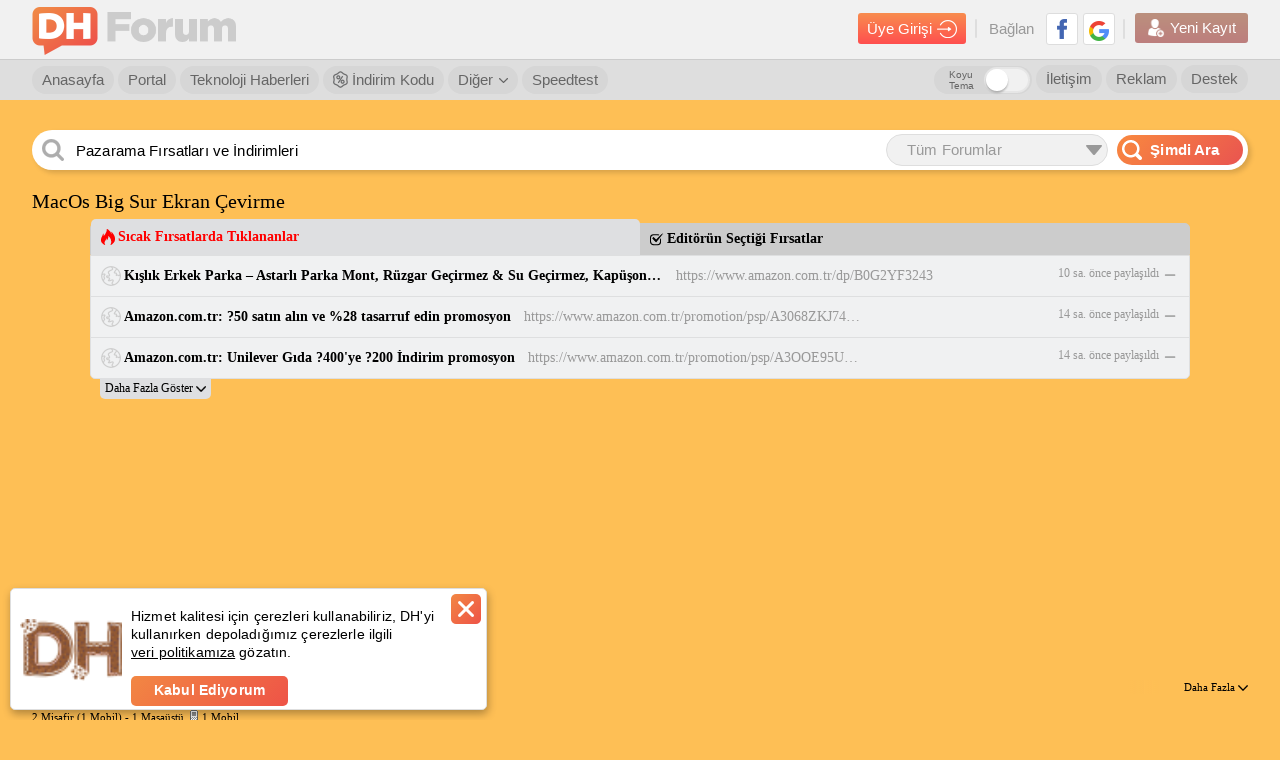

--- FILE ---
content_type: application/javascript; charset=utf-8
request_url: https://fundingchoicesmessages.google.com/f/AGSKWxUBpA9blDE3Zb8el2CnkbIw2GsatS2TQXNb9yWRBE-PLCytPZ7QuP6xDKBaf_CDX6apmIMwDn8xtWtxvWJLQmTcM62KzhjCE1RZ8XeN6MjbhajiEpIA9MI_MGyyUF7dKj933i3uEBXqR5Lb2rUvkXlr5hWZ-3--lM4OUtck06kT8Y-We94qqekX4ZRn/_/ads/cube-/click/zone?/ad/skyscrapper./adchoices.=120x600;
body_size: -1284
content:
window['d265209e-3623-45cb-a277-b9d103de9c01'] = true;